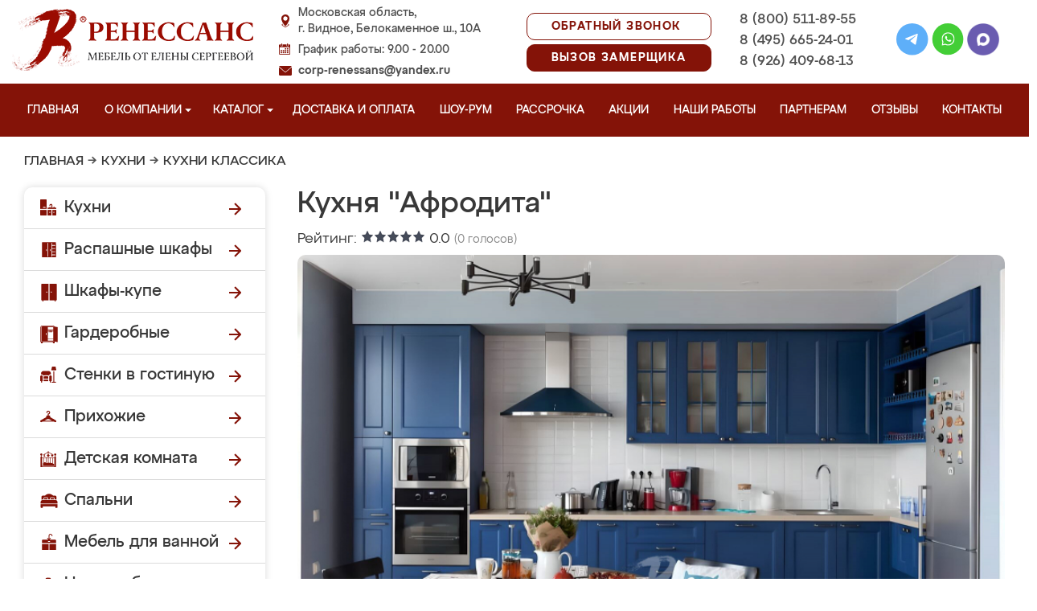

--- FILE ---
content_type: application/javascript
request_url: https://leninsk-mebel.ru/design/renessans/js/owl.carousel.js
body_size: 12761
content:
;(function($, window, document, undefined) {
function Owl(element, options) {
this.settings = null;
this.options = $.extend({}, Owl.Defaults, options);
this.$element = $(element);
this._handlers = {};
this._plugins = {};
this._supress = {};
this._current = null;
this._speed = null;
this._coordinates = [];
this._breakpoint = null;
this._width = null;
this._items = [];
this._clones = [];
this._mergers = [];
this._widths = [];
this._invalidated = {};
this._pipe = [];
this._drag = {
time: null,
target: null,
pointer: null,
stage: {
start: null,
current: null
},
direction: null
};
this._states = {
current: {},
tags: {
'initializing': [ 'busy' ],
'animating': [ 'busy' ],
'dragging': [ 'interacting' ]
}
};
$.each([ 'onResize', 'onThrottledResize' ], $.proxy(function(i, handler) {
this._handlers[handler] = $.proxy(this[handler], this);
}, this));
$.each(Owl.Plugins, $.proxy(function(key, plugin) {
this._plugins[key.charAt(0).toLowerCase() + key.slice(1)]
= new plugin(this);
}, this));
$.each(Owl.Workers, $.proxy(function(priority, worker) {
this._pipe.push({
'filter': worker.filter,
'run': $.proxy(worker.run, this)
});
}, this));
this.setup();
this.initialize();
}
Owl.Defaults = {
items: 3,
loop: false,
center: false,
rewind: false,
mouseDrag: true,
touchDrag: true,
pullDrag: true,
freeDrag: false,
margin: 0,
stagePadding: 0,
merge: false,
mergeFit: true,
autoWidth: false,
startPosition: 0,
rtl: false,
smartSpeed: 250,
fluidSpeed: false,
dragEndSpeed: false,
responsive: {},
responsiveRefreshRate: 200,
responsiveBaseElement: window,
fallbackEasing: 'swing',
info: false,
nestedItemSelector: false,
itemElement: 'div',
stageElement: 'div',
refreshClass: 'owl-refresh',
loadedClass: 'owl-loaded',
loadingClass: 'owl-loading',
rtlClass: 'owl-rtl',
responsiveClass: 'owl-responsive',
dragClass: 'owl-drag',
itemClass: 'owl-item',
stageClass: 'owl-stage',
stageOuterClass: 'owl-stage-outer',
grabClass: 'owl-grab'
};
Owl.Width = {
Default: 'default',
Inner: 'inner',
Outer: 'outer'
};
Owl.Type = {
Event: 'event',
State: 'state'
};
Owl.Plugins = {};
Owl.Workers = [ {
filter: [ 'width', 'settings' ],
run: function() {
this._width = this.$element.width();
}
}, {
filter: [ 'width', 'items', 'settings' ],
run: function(cache) {
cache.current = this._items && this._items[this.relative(this._current)];
}
}, {
filter: [ 'items', 'settings' ],
run: function() {
this.$stage.children('.cloned').remove();
}
}, {
filter: [ 'width', 'items', 'settings' ],
run: function(cache) {
var margin = this.settings.margin || '',
grid = !this.settings.autoWidth,
rtl = this.settings.rtl,
css = {
'width': 'auto',
'margin-left': rtl ? margin : '',
'margin-right': rtl ? '' : margin
};
!grid && this.$stage.children().css(css);
cache.css = css;
}
}, {
filter: [ 'width', 'items', 'settings' ],
run: function(cache) {
var width = (this.width() / this.settings.items).toFixed(3) - this.settings.margin,
merge = null,
iterator = this._items.length,
grid = !this.settings.autoWidth,
widths = [];
cache.items = {
merge: false,
width: width
};
while (iterator--) {
merge = this._mergers[iterator];
merge = this.settings.mergeFit && Math.min(merge, this.settings.items) || merge;
cache.items.merge = merge > 1 || cache.items.merge;
widths[iterator] = !grid ? this._items[iterator].width() : width * merge;
}
this._widths = widths;
}
}, {
filter: [ 'items', 'settings' ],
run: function() {
var clones = [],
items = this._items,
settings = this.settings,
view = Math.max(settings.items * 2, 4),
size = Math.ceil(items.length / 2) * 2,
repeat = settings.loop && items.length ? settings.rewind ? view : Math.max(view, size) : 0,
append = '',
prepend = '';
repeat /= 2;
while (repeat--) {
clones.push(this.normalize(clones.length / 2, true));
append = append + items[clones[clones.length - 1]][0].outerHTML;
clones.push(this.normalize(items.length - 1 - (clones.length - 1) / 2, true));
prepend = items[clones[clones.length - 1]][0].outerHTML + prepend;
}
this._clones = clones;
$(append).addClass('cloned').appendTo(this.$stage);
$(prepend).addClass('cloned').prependTo(this.$stage);
}
}, {
filter: [ 'width', 'items', 'settings' ],
run: function() {
var rtl = this.settings.rtl ? 1 : -1,
size = this._clones.length + this._items.length,
iterator = -1,
previous = 0,
current = 0,
coordinates = [];
while (++iterator < size) {
previous = coordinates[iterator - 1] || 0;
current = this._widths[this.relative(iterator)] + this.settings.margin;
coordinates.push(previous + current * rtl);
}
this._coordinates = coordinates;
}
}, {
filter: [ 'width', 'items', 'settings' ],
run: function() {
var padding = this.settings.stagePadding,
coordinates = this._coordinates,
css = {
'width': Math.ceil(Math.abs(coordinates[coordinates.length - 1])) + padding * 2,
'padding-left': padding || '',
'padding-right': padding || ''
};
this.$stage.css(css);
}
}, {
filter: [ 'width', 'items', 'settings' ],
run: function(cache) {
var iterator = this._coordinates.length,
grid = !this.settings.autoWidth,
items = this.$stage.children();
if (grid && cache.items.merge) {
while (iterator--) {
cache.css.width = this._widths[this.relative(iterator)];
items.eq(iterator).css(cache.css);
}
} else if (grid) {
cache.css.width = cache.items.width;
items.css(cache.css);
}
}
}, {
filter: [ 'items' ],
run: function() {
this._coordinates.length < 1 && this.$stage.removeAttr('style');
}
}, {
filter: [ 'width', 'items', 'settings' ],
run: function(cache) {
cache.current = cache.current ? this.$stage.children().index(cache.current) : 0;
cache.current = Math.max(this.minimum(), Math.min(this.maximum(), cache.current));
this.reset(cache.current);
}
}, {
filter: [ 'position' ],
run: function() {
this.animate(this.coordinates(this._current));
}
}, {
filter: [ 'width', 'position', 'items', 'settings' ],
run: function() {
var rtl = this.settings.rtl ? 1 : -1,
padding = this.settings.stagePadding * 2,
begin = this.coordinates(this.current()) + padding,
end = begin + this.width() * rtl,
inner, outer, matches = [], i, n;
for (i = 0, n = this._coordinates.length; i < n; i++) {
inner = this._coordinates[i - 1] || 0;
outer = Math.abs(this._coordinates[i]) + padding * rtl;
if ((this.op(inner, '<=', begin) && (this.op(inner, '>', end)))
|| (this.op(outer, '<', begin) && this.op(outer, '>', end))) {
matches.push(i);
}
}
this.$stage.children('.active').removeClass('active');
this.$stage.children(':eq(' + matches.join('), :eq(') + ')').addClass('active');
if (this.settings.center) {
this.$stage.children('.center').removeClass('center');
this.$stage.children().eq(this.current()).addClass('center');
}
}
} ];
Owl.prototype.initialize = function() {
this.enter('initializing');
this.trigger('initialize');
this.$element.toggleClass(this.settings.rtlClass, this.settings.rtl);
if (this.settings.autoWidth && !this.is('pre-loading')) {
var imgs, nestedSelector, width;
imgs = this.$element.find('img');
nestedSelector = this.settings.nestedItemSelector ? '.' + this.settings.nestedItemSelector : undefined;
width = this.$element.children(nestedSelector).width();
if (imgs.length && width <= 0) {
this.preloadAutoWidthImages(imgs);
}
}
this.$element.addClass(this.options.loadingClass);
this.$stage = $('<' + this.settings.stageElement + ' class="' + this.settings.stageClass + '"/>')
.wrap('<div class="' + this.settings.stageOuterClass + '"/>');
this.$element.append(this.$stage.parent());
this.replace(this.$element.children().not(this.$stage.parent()));
if (this.$element.is(':visible')) {
this.refresh();
} else {
this.invalidate('width');
}
this.$element
.removeClass(this.options.loadingClass)
.addClass(this.options.loadedClass);
this.registerEventHandlers();
this.leave('initializing');
this.trigger('initialized');
};
Owl.prototype.setup = function() {
var viewport = this.viewport(),
overwrites = this.options.responsive,
match = -1,
settings = null;
if (!overwrites) {
settings = $.extend({}, this.options);
} else {
$.each(overwrites, function(breakpoint) {
if (breakpoint <= viewport && breakpoint > match) {
match = Number(breakpoint);
}
});
settings = $.extend({}, this.options, overwrites[match]);
if (typeof settings.stagePadding === 'function') {
settings.stagePadding = settings.stagePadding();
}
delete settings.responsive;
if (settings.responsiveClass) {
this.$element.attr('class',
this.$element.attr('class').replace(new RegExp('(' + this.options.responsiveClass + '-)\\S+\\s', 'g'), '$1' + match)
);
}
}
this.trigger('change', { property: { name: 'settings', value: settings } });
this._breakpoint = match;
this.settings = settings;
this.invalidate('settings');
this.trigger('changed', { property: { name: 'settings', value: this.settings } });
};
Owl.prototype.optionsLogic = function() {
if (this.settings.autoWidth) {
this.settings.stagePadding = false;
this.settings.merge = false;
}
};
Owl.prototype.prepare = function(item) {
var event = this.trigger('prepare', { content: item });
if (!event.data) {
event.data = $('<' + this.settings.itemElement + '/>')
.addClass(this.options.itemClass).append(item)
}
this.trigger('prepared', { content: event.data });
return event.data;
};
Owl.prototype.update = function() {
var i = 0,
n = this._pipe.length,
filter = $.proxy(function(p) { return this[p] }, this._invalidated),
cache = {};
while (i < n) {
if (this._invalidated.all || $.grep(this._pipe[i].filter, filter).length > 0) {
this._pipe[i].run(cache);
}
i++;
}
this._invalidated = {};
!this.is('valid') && this.enter('valid');
};
Owl.prototype.width = function(dimension) {
dimension = dimension || Owl.Width.Default;
switch (dimension) {
case Owl.Width.Inner:
case Owl.Width.Outer:
return this._width;
default:
return this._width - this.settings.stagePadding * 2 + this.settings.margin;
}
};
Owl.prototype.refresh = function() {
this.enter('refreshing');
this.trigger('refresh');
this.setup();
this.optionsLogic();
this.$element.addClass(this.options.refreshClass);
this.update();
this.$element.removeClass(this.options.refreshClass);
this.leave('refreshing');
this.trigger('refreshed');
};
Owl.prototype.onThrottledResize = function() {
window.clearTimeout(this.resizeTimer);
this.resizeTimer = window.setTimeout(this._handlers.onResize, this.settings.responsiveRefreshRate);
};
Owl.prototype.onResize = function() {
if (!this._items.length) {
return false;
}
if (this._width === this.$element.width()) {
return false;
}
if (!this.$element.is(':visible')) {
return false;
}
this.enter('resizing');
if (this.trigger('resize').isDefaultPrevented()) {
this.leave('resizing');
return false;
}
this.invalidate('width');
this.refresh();
this.leave('resizing');
this.trigger('resized');
};
Owl.prototype.registerEventHandlers = function() {
if ($.support.transition) {
this.$stage.on($.support.transition.end + '.owl.core', $.proxy(this.onTransitionEnd, this));
}
if (this.settings.responsive !== false) {
this.on(window, 'resize', this._handlers.onThrottledResize);
}
if (this.settings.mouseDrag) {
this.$element.addClass(this.options.dragClass);
this.$stage.on('mousedown.owl.core', $.proxy(this.onDragStart, this));
this.$stage.on('dragstart.owl.core selectstart.owl.core', function() { return false });
}
if (this.settings.touchDrag){
this.$stage.on('touchstart.owl.core', $.proxy(this.onDragStart, this));
this.$stage.on('touchcancel.owl.core', $.proxy(this.onDragEnd, this));
}
};
Owl.prototype.onDragStart = function(event) {
var stage = null;
if (event.which === 3) {
return;
}
if ($.support.transform) {
stage = this.$stage.css('transform').replace(/.*\(|\)| /g, '').split(',');
stage = {
x: stage[stage.length === 16 ? 12 : 4],
y: stage[stage.length === 16 ? 13 : 5]
};
} else {
stage = this.$stage.position();
stage = {
x: this.settings.rtl ?
stage.left + this.$stage.width() - this.width() + this.settings.margin :
stage.left,
y: stage.top
};
}
if (this.is('animating')) {
$.support.transform ? this.animate(stage.x) : this.$stage.stop()
this.invalidate('position');
}
this.$element.toggleClass(this.options.grabClass, event.type === 'mousedown');
this.speed(0);
this._drag.time = new Date().getTime();
this._drag.target = $(event.target);
this._drag.stage.start = stage;
this._drag.stage.current = stage;
this._drag.pointer = this.pointer(event);
$(document).on('mouseup.owl.core touchend.owl.core', $.proxy(this.onDragEnd, this));
$(document).one('mousemove.owl.core touchmove.owl.core', $.proxy(function(event) {
var delta = this.difference(this._drag.pointer, this.pointer(event));
$(document).on('mousemove.owl.core touchmove.owl.core', $.proxy(this.onDragMove, this));
if (Math.abs(delta.x) < Math.abs(delta.y) && this.is('valid')) {
return;
}
event.preventDefault();
this.enter('dragging');
this.trigger('drag');
}, this));
};
Owl.prototype.onDragMove = function(event) {
var minimum = null,
maximum = null,
pull = null,
delta = this.difference(this._drag.pointer, this.pointer(event)),
stage = this.difference(this._drag.stage.start, delta);
if (!this.is('dragging')) {
return;
}
event.preventDefault();
if (this.settings.loop) {
minimum = this.coordinates(this.minimum());
maximum = this.coordinates(this.maximum() + 1) - minimum;
stage.x = (((stage.x - minimum) % maximum + maximum) % maximum) + minimum;
} else {
minimum = this.settings.rtl ? this.coordinates(this.maximum()) : this.coordinates(this.minimum());
maximum = this.settings.rtl ? this.coordinates(this.minimum()) : this.coordinates(this.maximum());
pull = this.settings.pullDrag ? -1 * delta.x / 5 : 0;
stage.x = Math.max(Math.min(stage.x, minimum + pull), maximum + pull);
}
this._drag.stage.current = stage;
this.animate(stage.x);
};
Owl.prototype.onDragEnd = function(event) {
var delta = this.difference(this._drag.pointer, this.pointer(event)),
stage = this._drag.stage.current,
direction = delta.x > 0 ^ this.settings.rtl ? 'left' : 'right';
$(document).off('.owl.core');
this.$element.removeClass(this.options.grabClass);
if (delta.x !== 0 && this.is('dragging') || !this.is('valid')) {
this.speed(this.settings.dragEndSpeed || this.settings.smartSpeed);
this.current(this.closest(stage.x, delta.x !== 0 ? direction : this._drag.direction));
this.invalidate('position');
this.update();
this._drag.direction = direction;
if (Math.abs(delta.x) > 3 || new Date().getTime() - this._drag.time > 300) {
this._drag.target.one('click.owl.core', function() { return false; });
}
}
if (!this.is('dragging')) {
return;
}
this.leave('dragging');
this.trigger('dragged');
};
Owl.prototype.closest = function(coordinate, direction) {
var position = -1,
pull = 30,
width = this.width(),
coordinates = this.coordinates();
if (!this.settings.freeDrag) {
$.each(coordinates, $.proxy(function(index, value) {
if (direction === 'left' && coordinate > value - pull && coordinate < value + pull) {
position = index;
} else if (direction === 'right' && coordinate > value - width - pull && coordinate < value - width + pull) {
position = index + 1;
} else if (this.op(coordinate, '<', value)
&& this.op(coordinate, '>', coordinates[index + 1] || value - width)) {
position = direction === 'left' ? index + 1 : index;
}
return position === -1;
}, this));
}
if (!this.settings.loop) {
if (this.op(coordinate, '>', coordinates[this.minimum()])) {
position = coordinate = this.minimum();
} else if (this.op(coordinate, '<', coordinates[this.maximum()])) {
position = coordinate = this.maximum();
}
}
return position;
};
Owl.prototype.animate = function(coordinate) {
var animate = this.speed() > 0;
this.is('animating') && this.onTransitionEnd();
if (animate) {
this.enter('animating');
this.trigger('translate');
}
if ($.support.transform3d && $.support.transition) {
this.$stage.css({
transform: 'translate3d(' + coordinate + 'px,0px,0px)',
transition: (this.speed() / 1000) + 's'
});
} else if (animate) {
this.$stage.animate({
left: coordinate + 'px'
}, this.speed(), this.settings.fallbackEasing, $.proxy(this.onTransitionEnd, this));
} else {
this.$stage.css({
left: coordinate + 'px'
});
}
};
Owl.prototype.is = function(state) {
return this._states.current[state] && this._states.current[state] > 0;
};
Owl.prototype.current = function(position) {
if (position === undefined) {
return this._current;
}
if (this._items.length === 0) {
return undefined;
}
position = this.normalize(position);
if (this._current !== position) {
var event = this.trigger('change', { property: { name: 'position', value: position } });
if (event.data !== undefined) {
position = this.normalize(event.data);
}
this._current = position;
this.invalidate('position');
this.trigger('changed', { property: { name: 'position', value: this._current } });
}
return this._current;
};
Owl.prototype.invalidate = function(part) {
if ($.type(part) === 'string') {
this._invalidated[part] = true;
this.is('valid') && this.leave('valid');
}
return $.map(this._invalidated, function(v, i) { return i });
};
Owl.prototype.reset = function(position) {
position = this.normalize(position);
if (position === undefined) {
return;
}
this._speed = 0;
this._current = position;
this.suppress([ 'translate', 'translated' ]);
this.animate(this.coordinates(position));
this.release([ 'translate', 'translated' ]);
};
Owl.prototype.normalize = function(position, relative) {
var n = this._items.length,
m = relative ? 0 : this._clones.length;
if (!this.isNumeric(position) || n < 1) {
position = undefined;
} else if (position < 0 || position >= n + m) {
position = ((position - m / 2) % n + n) % n + m / 2;
}
return position;
};
Owl.prototype.relative = function(position) {
position -= this._clones.length / 2;
return this.normalize(position, true);
};
Owl.prototype.maximum = function(relative) {
var settings = this.settings,
maximum = this._coordinates.length,
iterator,
reciprocalItemsWidth,
elementWidth;
if (settings.loop) {
maximum = this._clones.length / 2 + this._items.length - 1;
} else if (settings.autoWidth || settings.merge) {
iterator = this._items.length;
reciprocalItemsWidth = this._items[--iterator].width();
elementWidth = this.$element.width();
while (iterator--) {
reciprocalItemsWidth += this._items[iterator].width() + this.settings.margin;
if (reciprocalItemsWidth > elementWidth) {
break;
}
}
maximum = iterator + 1;
} else if (settings.center) {
maximum = this._items.length - 1;
} else {
maximum = this._items.length - settings.items;
}
if (relative) {
maximum -= this._clones.length / 2;
}
return Math.max(maximum, 0);
};
Owl.prototype.minimum = function(relative) {
return relative ? 0 : this._clones.length / 2;
};
Owl.prototype.items = function(position) {
if (position === undefined) {
return this._items.slice();
}
position = this.normalize(position, true);
return this._items[position];
};
Owl.prototype.mergers = function(position) {
if (position === undefined) {
return this._mergers.slice();
}
position = this.normalize(position, true);
return this._mergers[position];
};
Owl.prototype.clones = function(position) {
var odd = this._clones.length / 2,
even = odd + this._items.length,
map = function(index) { return index % 2 === 0 ? even + index / 2 : odd - (index + 1) / 2 };
if (position === undefined) {
return $.map(this._clones, function(v, i) { return map(i) });
}
return $.map(this._clones, function(v, i) { return v === position ? map(i) : null });
};
Owl.prototype.speed = function(speed) {
if (speed !== undefined) {
this._speed = speed;
}
return this._speed;
};
Owl.prototype.coordinates = function(position) {
var multiplier = 1,
newPosition = position - 1,
coordinate;
if (position === undefined) {
return $.map(this._coordinates, $.proxy(function(coordinate, index) {
return this.coordinates(index);
}, this));
}
if (this.settings.center) {
if (this.settings.rtl) {
multiplier = -1;
newPosition = position + 1;
}
coordinate = this._coordinates[position];
coordinate += (this.width() - coordinate + (this._coordinates[newPosition] || 0)) / 2 * multiplier;
} else {
coordinate = this._coordinates[newPosition] || 0;
}
coordinate = Math.ceil(coordinate);
return coordinate;
};
Owl.prototype.duration = function(from, to, factor) {
if (factor === 0) {
return 0;
}
return Math.min(Math.max(Math.abs(to - from), 1), 6) * Math.abs((factor || this.settings.smartSpeed));
};
Owl.prototype.to = function(position, speed) {
var current = this.current(),
revert = null,
distance = position - this.relative(current),
direction = (distance > 0) - (distance < 0),
items = this._items.length,
minimum = this.minimum(),
maximum = this.maximum();
if (this.settings.loop) {
if (!this.settings.rewind && Math.abs(distance) > items / 2) {
distance += direction * -1 * items;
}
position = current + distance;
revert = ((position - minimum) % items + items) % items + minimum;
if (revert !== position && revert - distance <= maximum && revert - distance > 0) {
current = revert - distance;
position = revert;
this.reset(current);
}
} else if (this.settings.rewind) {
maximum += 1;
position = (position % maximum + maximum) % maximum;
} else {
position = Math.max(minimum, Math.min(maximum, position));
}
this.speed(this.duration(current, position, speed));
this.current(position);
if (this.$element.is(':visible')) {
this.update();
}
};
Owl.prototype.next = function(speed) {
speed = speed || false;
this.to(this.relative(this.current()) + 1, speed);
};
Owl.prototype.prev = function(speed) {
speed = speed || false;
this.to(this.relative(this.current()) - 1, speed);
};
Owl.prototype.onTransitionEnd = function(event) {
if (event !== undefined) {
event.stopPropagation();
if ((event.target || event.srcElement || event.originalTarget) !== this.$stage.get(0)) {
return false;
}
}
this.leave('animating');
this.trigger('translated');
};
Owl.prototype.viewport = function() {
var width;
if (this.options.responsiveBaseElement !== window) {
width = $(this.options.responsiveBaseElement).width();
} else if (window.innerWidth) {
width = window.innerWidth;
} else if (document.documentElement && document.documentElement.clientWidth) {
width = document.documentElement.clientWidth;
} else {
console.warn('Can not detect viewport width.');
}
return width;
};
Owl.prototype.replace = function(content) {
this.$stage.empty();
this._items = [];
if (content) {
content = (content instanceof jQuery) ? content : $(content);
}
if (this.settings.nestedItemSelector) {
content = content.find('.' + this.settings.nestedItemSelector);
}
content.filter(function() {
return this.nodeType === 1;
}).each($.proxy(function(index, item) {
item = this.prepare(item);
this.$stage.append(item);
this._items.push(item);
this._mergers.push(item.find('[data-merge]').addBack('[data-merge]').attr('data-merge') * 1 || 1);
}, this));
this.reset(this.isNumeric(this.settings.startPosition) ? this.settings.startPosition : 0);
this.invalidate('items');
};
Owl.prototype.add = function(content, position) {
var current = this.relative(this._current);
position = position === undefined ? this._items.length : this.normalize(position, true);
content = content instanceof jQuery ? content : $(content);
this.trigger('add', { content: content, position: position });
content = this.prepare(content);
if (this._items.length === 0 || position === this._items.length) {
this._items.length === 0 && this.$stage.append(content);
this._items.length !== 0 && this._items[position - 1].after(content);
this._items.push(content);
this._mergers.push(content.find('[data-merge]').addBack('[data-merge]').attr('data-merge') * 1 || 1);
} else {
this._items[position].before(content);
this._items.splice(position, 0, content);
this._mergers.splice(position, 0, content.find('[data-merge]').addBack('[data-merge]').attr('data-merge') * 1 || 1);
}
this._items[current] && this.reset(this._items[current].index());
this.invalidate('items');
this.trigger('added', { content: content, position: position });
};
Owl.prototype.remove = function(position) {
position = this.normalize(position, true);
if (position === undefined) {
return;
}
this.trigger('remove', { content: this._items[position], position: position });
this._items[position].remove();
this._items.splice(position, 1);
this._mergers.splice(position, 1);
this.invalidate('items');
this.trigger('removed', { content: null, position: position });
};
Owl.prototype.preloadAutoWidthImages = function(images) {
images.each($.proxy(function(i, element) {
this.enter('pre-loading');
element = $(element);
$(new Image()).one('load', $.proxy(function(e) {
element.attr('src', e.target.src);
element.css('opacity', 1);
this.leave('pre-loading');
!this.is('pre-loading') && !this.is('initializing') && this.refresh();
}, this)).attr('src', element.attr('src') || element.attr('data-src') || element.attr('data-src-retina'));
}, this));
};
Owl.prototype.destroy = function() {
this.$element.off('.owl.core');
this.$stage.off('.owl.core');
$(document).off('.owl.core');
if (this.settings.responsive !== false) {
window.clearTimeout(this.resizeTimer);
this.off(window, 'resize', this._handlers.onThrottledResize);
}
for (var i in this._plugins) {
this._plugins[i].destroy();
}
this.$stage.children('.cloned').remove();
this.$stage.unwrap();
this.$stage.children().contents().unwrap();
this.$stage.children().unwrap();
this.$element
.removeClass(this.options.refreshClass)
.removeClass(this.options.loadingClass)
.removeClass(this.options.loadedClass)
.removeClass(this.options.rtlClass)
.removeClass(this.options.dragClass)
.removeClass(this.options.grabClass)
.attr('class', this.$element.attr('class').replace(new RegExp(this.options.responsiveClass + '-\\S+\\s', 'g'), ''))
.removeData('owl.carousel');
};
Owl.prototype.op = function(a, o, b) {
var rtl = this.settings.rtl;
switch (o) {
case '<':
return rtl ? a > b : a < b;
case '>':
return rtl ? a < b : a > b;
case '>=':
return rtl ? a <= b : a >= b;
case '<=':
return rtl ? a >= b : a <= b;
default:
break;
}
};
Owl.prototype.on = function(element, event, listener, capture) {
if (element.addEventListener) {
element.addEventListener(event, listener, capture);
} else if (element.attachEvent) {
element.attachEvent('on' + event, listener);
}
};
Owl.prototype.off = function(element, event, listener, capture) {
if (element.removeEventListener) {
element.removeEventListener(event, listener, capture);
} else if (element.detachEvent) {
element.detachEvent('on' + event, listener);
}
};
Owl.prototype.trigger = function(name, data, namespace, state, enter) {
var status = {
item: { count: this._items.length, index: this.current() }
}, handler = $.camelCase(
$.grep([ 'on', name, namespace ], function(v) { return v })
.join('-').toLowerCase()
), event = $.Event(
[ name, 'owl', namespace || 'carousel' ].join('.').toLowerCase(),
$.extend({ relatedTarget: this }, status, data)
);
if (!this._supress[name]) {
$.each(this._plugins, function(name, plugin) {
if (plugin.onTrigger) {
plugin.onTrigger(event);
}
});
this.register({ type: Owl.Type.Event, name: name });
this.$element.trigger(event);
if (this.settings && typeof this.settings[handler] === 'function') {
this.settings[handler].call(this, event);
}
}
return event;
};
Owl.prototype.enter = function(name) {
$.each([ name ].concat(this._states.tags[name] || []), $.proxy(function(i, name) {
if (this._states.current[name] === undefined) {
this._states.current[name] = 0;
}
this._states.current[name]++;
}, this));
};
Owl.prototype.leave = function(name) {
$.each([ name ].concat(this._states.tags[name] || []), $.proxy(function(i, name) {
this._states.current[name]--;
}, this));
};
Owl.prototype.register = function(object) {
if (object.type === Owl.Type.Event) {
if (!$.event.special[object.name]) {
$.event.special[object.name] = {};
}
if (!$.event.special[object.name].owl) {
var _default = $.event.special[object.name]._default;
$.event.special[object.name]._default = function(e) {
if (_default && _default.apply && (!e.namespace || e.namespace.indexOf('owl') === -1)) {
return _default.apply(this, arguments);
}
return e.namespace && e.namespace.indexOf('owl') > -1;
};
$.event.special[object.name].owl = true;
}
} else if (object.type === Owl.Type.State) {
if (!this._states.tags[object.name]) {
this._states.tags[object.name] = object.tags;
} else {
this._states.tags[object.name] = this._states.tags[object.name].concat(object.tags);
}
this._states.tags[object.name] = $.grep(this._states.tags[object.name], $.proxy(function(tag, i) {
return $.inArray(tag, this._states.tags[object.name]) === i;
}, this));
}
};
Owl.prototype.suppress = function(events) {
$.each(events, $.proxy(function(index, event) {
this._supress[event] = true;
}, this));
};
Owl.prototype.release = function(events) {
$.each(events, $.proxy(function(index, event) {
delete this._supress[event];
}, this));
};
Owl.prototype.pointer = function(event) {
var result = { x: null, y: null };
event = event.originalEvent || event || window.event;
event = event.touches && event.touches.length ?
event.touches[0] : event.changedTouches && event.changedTouches.length ?
event.changedTouches[0] : event;
if (event.pageX) {
result.x = event.pageX;
result.y = event.pageY;
} else {
result.x = event.clientX;
result.y = event.clientY;
}
return result;
};
Owl.prototype.isNumeric = function(number) {
return !isNaN(parseFloat(number));
};
Owl.prototype.difference = function(first, second) {
return {
x: first.x - second.x,
y: first.y - second.y
};
};
$.fn.owlCarousel = function(option) {
var args = Array.prototype.slice.call(arguments, 1);
return this.each(function() {
var $this = $(this),
data = $this.data('owl.carousel');
if (!data) {
data = new Owl(this, typeof option == 'object' && option);
$this.data('owl.carousel', data);
$.each([
'next', 'prev', 'to', 'destroy', 'refresh', 'replace', 'add', 'remove'
], function(i, event) {
data.register({ type: Owl.Type.Event, name: event });
data.$element.on(event + '.owl.carousel.core', $.proxy(function(e) {
if (e.namespace && e.relatedTarget !== this) {
this.suppress([ event ]);
data[event].apply(this, [].slice.call(arguments, 1));
this.release([ event ]);
}
}, data));
});
}
if (typeof option == 'string' && option.charAt(0) !== '_') {
data[option].apply(data, args);
}
});
};
$.fn.owlCarousel.Constructor = Owl;
})(window.Zepto || window.jQuery, window, document);
;(function($, window, document, undefined) {
var AutoRefresh = function(carousel) {
this._core = carousel;
this._interval = null;
this._visible = null;
this._handlers = {
'initialized.owl.carousel': $.proxy(function(e) {
if (e.namespace && this._core.settings.autoRefresh) {
this.watch();
}
}, this)
};
this._core.options = $.extend({}, AutoRefresh.Defaults, this._core.options);
this._core.$element.on(this._handlers);
};
AutoRefresh.Defaults = {
autoRefresh: true,
autoRefreshInterval: 500
};
AutoRefresh.prototype.watch = function() {
if (this._interval) {
return;
}
this._visible = this._core.$element.is(':visible');
this._interval = window.setInterval($.proxy(this.refresh, this), this._core.settings.autoRefreshInterval);
};
AutoRefresh.prototype.refresh = function() {
if (this._core.$element.is(':visible') === this._visible) {
return;
}
this._visible = !this._visible;
this._core.$element.toggleClass('owl-hidden', !this._visible);
this._visible && (this._core.invalidate('width') && this._core.refresh());
};
AutoRefresh.prototype.destroy = function() {
var handler, property;
window.clearInterval(this._interval);
for (handler in this._handlers) {
this._core.$element.off(handler, this._handlers[handler]);
}
for (property in Object.getOwnPropertyNames(this)) {
typeof this[property] != 'function' && (this[property] = null);
}
};
$.fn.owlCarousel.Constructor.Plugins.AutoRefresh = AutoRefresh;
})(window.Zepto || window.jQuery, window, document);
;(function($, window, document, undefined) {
var Lazy = function(carousel) {
this._core = carousel;
this._loaded = [];
this._handlers = {
'initialized.owl.carousel change.owl.carousel resized.owl.carousel': $.proxy(function(e) {
if (!e.namespace) {
return;
}
if (!this._core.settings || !this._core.settings.lazyLoad) {
return;
}
if ((e.property && e.property.name == 'position') || e.type == 'initialized') {
var settings = this._core.settings,
n = (settings.center && Math.ceil(settings.items / 2) || settings.items),
i = ((settings.center && n * -1) || 0),
position = (e.property && e.property.value !== undefined ? e.property.value : this._core.current()) + i,
clones = this._core.clones().length,
load = $.proxy(function(i, v) { this.load(v) }, this);
while (i++ < n) {
this.load(clones / 2 + this._core.relative(position));
clones && $.each(this._core.clones(this._core.relative(position)), load);
position++;
}
}
}, this)
};
this._core.options = $.extend({}, Lazy.Defaults, this._core.options);
this._core.$element.on(this._handlers);
};
Lazy.Defaults = {
lazyLoad: false
};
Lazy.prototype.load = function(position) {
var $item = this._core.$stage.children().eq(position),
$elements = $item && $item.find('.owl-lazy');
if (!$elements || $.inArray($item.get(0), this._loaded) > -1) {
return;
}
$elements.each($.proxy(function(index, element) {
var $element = $(element), image,
url = (window.devicePixelRatio > 1 && $element.attr('data-src-retina')) || $element.attr('data-src');
this._core.trigger('load', { element: $element, url: url }, 'lazy');
if ($element.is('img')) {
$element.one('load.owl.lazy', $.proxy(function() {
$element.css('opacity', 1);
this._core.trigger('loaded', { element: $element, url: url }, 'lazy');
}, this)).attr('src', url);
} else {
image = new Image();
image.onload = $.proxy(function() {
$element.css({
'background-image': 'url("' + url + '")',
'opacity': '1'
});
this._core.trigger('loaded', { element: $element, url: url }, 'lazy');
}, this);
image.src = url;
}
}, this));
this._loaded.push($item.get(0));
};
Lazy.prototype.destroy = function() {
var handler, property;
for (handler in this.handlers) {
this._core.$element.off(handler, this.handlers[handler]);
}
for (property in Object.getOwnPropertyNames(this)) {
typeof this[property] != 'function' && (this[property] = null);
}
};
$.fn.owlCarousel.Constructor.Plugins.Lazy = Lazy;
})(window.Zepto || window.jQuery, window, document);
;(function($, window, document, undefined) {
var AutoHeight = function(carousel) {
this._core = carousel;
this._handlers = {
'initialized.owl.carousel refreshed.owl.carousel': $.proxy(function(e) {
if (e.namespace && this._core.settings.autoHeight) {
this.update();
}
}, this),
'changed.owl.carousel': $.proxy(function(e) {
if (e.namespace && this._core.settings.autoHeight && e.property.name == 'position'){
this.update();
}
}, this),
'loaded.owl.lazy': $.proxy(function(e) {
if (e.namespace && this._core.settings.autoHeight
&& e.element.closest('.' + this._core.settings.itemClass).index() === this._core.current()) {
this.update();
}
}, this)
};
this._core.options = $.extend({}, AutoHeight.Defaults, this._core.options);
this._core.$element.on(this._handlers);
};
AutoHeight.Defaults = {
autoHeight: false,
autoHeightClass: 'owl-height'
};
AutoHeight.prototype.update = function() {
var start = this._core._current,
end = start + this._core.settings.items,
visible = this._core.$stage.children().toArray().slice(start, end),
heights = [],
maxheight = 0;
$.each(visible, function(index, item) {
heights.push($(item).height());
});
maxheight = Math.max.apply(null, heights);
this._core.$stage.parent()
.height(maxheight)
.addClass(this._core.settings.autoHeightClass);
};
AutoHeight.prototype.destroy = function() {
var handler, property;
for (handler in this._handlers) {
this._core.$element.off(handler, this._handlers[handler]);
}
for (property in Object.getOwnPropertyNames(this)) {
typeof this[property] != 'function' && (this[property] = null);
}
};
$.fn.owlCarousel.Constructor.Plugins.AutoHeight = AutoHeight;
})(window.Zepto || window.jQuery, window, document);
;(function($, window, document, undefined) {
var Video = function(carousel) {
this._core = carousel;
this._videos = {};
this._playing = null;
this._handlers = {
'initialized.owl.carousel': $.proxy(function(e) {
if (e.namespace) {
this._core.register({ type: 'state', name: 'playing', tags: [ 'interacting' ] });
}
}, this),
'resize.owl.carousel': $.proxy(function(e) {
if (e.namespace && this._core.settings.video && this.isInFullScreen()) {
e.preventDefault();
}
}, this),
'refreshed.owl.carousel': $.proxy(function(e) {
if (e.namespace && this._core.is('resizing')) {
this._core.$stage.find('.cloned .owl-video-frame').remove();
}
}, this),
'changed.owl.carousel': $.proxy(function(e) {
if (e.namespace && e.property.name === 'position' && this._playing) {
this.stop();
}
}, this),
'prepared.owl.carousel': $.proxy(function(e) {
if (!e.namespace) {
return;
}
var $element = $(e.content).find('.owl-video');
if ($element.length) {
$element.css('display', 'none');
this.fetch($element, $(e.content));
}
}, this)
};
this._core.options = $.extend({}, Video.Defaults, this._core.options);
this._core.$element.on(this._handlers);
this._core.$element.on('click.owl.video', '.owl-video-play-icon', $.proxy(function(e) {
this.play(e);
}, this));
};
Video.Defaults = {
video: false,
videoHeight: false,
videoWidth: false
};
Video.prototype.fetch = function(target, item) {
var type = (function() {
if (target.attr('data-vimeo-id')) {
return 'vimeo';
} else if (target.attr('data-vzaar-id')) {
return 'vzaar'
} else {
return 'youtube';
}
})(),
id = target.attr('data-vimeo-id') || target.attr('data-youtube-id') || target.attr('data-vzaar-id'),
width = target.attr('data-width') || this._core.settings.videoWidth,
height = target.attr('data-height') || this._core.settings.videoHeight,
url = target.attr('href');
if (url) {
id = url.match(/(http:|https:|)\/\/(player.|www.|app.)?(vimeo\.com|youtu(be\.com|\.be|be\.googleapis\.com)|vzaar\.com)\/(video\/|videos\/|embed\/|channels\/.+\/|groups\/.+\/|watch\?v=|v\/)?([A-Za-z0-9._%-]*)(\&\S+)?/);
if (id[3].indexOf('youtu') > -1) {
type = 'youtube';
} else if (id[3].indexOf('vimeo') > -1) {
type = 'vimeo';
} else if (id[3].indexOf('vzaar') > -1) {
type = 'vzaar';
} else {
throw new Error('Video URL not supported.');
}
id = id[6];
} else {
throw new Error('Missing video URL.');
}
this._videos[url] = {
type: type,
id: id,
width: width,
height: height
};
item.attr('data-video', url);
this.thumbnail(target, this._videos[url]);
};
Video.prototype.thumbnail = function(target, video) {
var tnLink,
icon,
path,
dimensions = video.width && video.height ? 'style="width:' + video.width + 'px;height:' + video.height + 'px;"' : '',
customTn = target.find('img'),
srcType = 'src',
lazyClass = '',
settings = this._core.settings,
create = function(path) {
icon = '<div class="owl-video-play-icon"></div>';
if (settings.lazyLoad) {
tnLink = '<div class="owl-video-tn ' + lazyClass + '" ' + srcType + '="' + path + '"></div>';
} else {
tnLink = '<div class="owl-video-tn" style="opacity:1;background-image:url(' + path + ')"></div>';
}
target.after(tnLink);
target.after(icon);
};
target.wrap('<div class="owl-video-wrapper"' + dimensions + '></div>');
if (this._core.settings.lazyLoad) {
srcType = 'data-src';
lazyClass = 'owl-lazy';
}
if (customTn.length) {
create(customTn.attr(srcType));
customTn.remove();
return false;
}
if (video.type === 'youtube') {
path = "//img.youtube.com/vi/" + video.id + "/hqdefault.jpg";
create(path);
} else if (video.type === 'vimeo') {
$.ajax({
type: 'GET',
url: '//vimeo.com/api/v2/video/' + video.id + '.json',
jsonp: 'callback',
dataType: 'jsonp',
success: function(data) {
path = data[0].thumbnail_large;
create(path);
}
});
} else if (video.type === 'vzaar') {
$.ajax({
type: 'GET',
url: '//vzaar.com/api/videos/' + video.id + '.json',
jsonp: 'callback',
dataType: 'jsonp',
success: function(data) {
path = data.framegrab_url;
create(path);
}
});
}
};
Video.prototype.stop = function() {
this._core.trigger('stop', null, 'video');
this._playing.find('.owl-video-frame').remove();
this._playing.removeClass('owl-video-playing');
this._playing = null;
this._core.leave('playing');
this._core.trigger('stopped', null, 'video');
};
Video.prototype.play = function(event) {
var target = $(event.target),
item = target.closest('.' + this._core.settings.itemClass),
video = this._videos[item.attr('data-video')],
width = video.width || '100%',
height = video.height || this._core.$stage.height(),
html;
if (this._playing) {
return;
}
this._core.enter('playing');
this._core.trigger('play', null, 'video');
item = this._core.items(this._core.relative(item.index()));
this._core.reset(item.index());
if (video.type === 'youtube') {
html = '<iframe width="' + width + '" height="' + height + '" src="//www.youtube.com/embed/' +
video.id + '?autoplay=1&rel=0&v=' + video.id + '" frameborder="0" allowfullscreen></iframe>';
} else if (video.type === 'vimeo') {
html = '<iframe src="//player.vimeo.com/video/' + video.id +
'?autoplay=1" width="' + width + '" height="' + height +
'" frameborder="0" webkitallowfullscreen mozallowfullscreen allowfullscreen></iframe>';
} else if (video.type === 'vzaar') {
html = '<iframe frameborder="0"' + 'height="' + height + '"' + 'width="' + width +
'" allowfullscreen mozallowfullscreen webkitAllowFullScreen ' +
'src="//view.vzaar.com/' + video.id + '/player?autoplay=true"></iframe>';
}
$('<div class="owl-video-frame">' + html + '</div>').insertAfter(item.find('.owl-video'));
this._playing = item.addClass('owl-video-playing');
};
Video.prototype.isInFullScreen = function() {
var element = document.fullscreenElement || document.mozFullScreenElement ||
document.webkitFullscreenElement;
return element && $(element).parent().hasClass('owl-video-frame');
};
Video.prototype.destroy = function() {
var handler, property;
this._core.$element.off('click.owl.video');
for (handler in this._handlers) {
this._core.$element.off(handler, this._handlers[handler]);
}
for (property in Object.getOwnPropertyNames(this)) {
typeof this[property] != 'function' && (this[property] = null);
}
};
$.fn.owlCarousel.Constructor.Plugins.Video = Video;
})(window.Zepto || window.jQuery, window, document);
;(function($, window, document, undefined) {
var Animate = function(scope) {
this.core = scope;
this.core.options = $.extend({}, Animate.Defaults, this.core.options);
this.swapping = true;
this.previous = undefined;
this.next = undefined;
this.handlers = {
'change.owl.carousel': $.proxy(function(e) {
if (e.namespace && e.property.name == 'position') {
this.previous = this.core.current();
this.next = e.property.value;
}
}, this),
'drag.owl.carousel dragged.owl.carousel translated.owl.carousel': $.proxy(function(e) {
if (e.namespace) {
this.swapping = e.type == 'translated';
}
}, this),
'translate.owl.carousel': $.proxy(function(e) {
if (e.namespace && this.swapping && (this.core.options.animateOut || this.core.options.animateIn)) {
this.swap();
}
}, this)
};
this.core.$element.on(this.handlers);
};
Animate.Defaults = {
animateOut: false,
animateIn: false
};
Animate.prototype.swap = function() {
if (this.core.settings.items !== 1) {
return;
}
if (!$.support.animation || !$.support.transition) {
return;
}
this.core.speed(0);
var left,
clear = $.proxy(this.clear, this),
previous = this.core.$stage.children().eq(this.previous),
next = this.core.$stage.children().eq(this.next),
incoming = this.core.settings.animateIn,
outgoing = this.core.settings.animateOut;
if (this.core.current() === this.previous) {
return;
}
if (outgoing) {
left = this.core.coordinates(this.previous) - this.core.coordinates(this.next);
previous.one($.support.animation.end, clear)
.css( { 'left': left + 'px' } )
.addClass('animated owl-animated-out')
.addClass(outgoing);
}
if (incoming) {
next.one($.support.animation.end, clear)
.addClass('animated owl-animated-in')
.addClass(incoming);
}
};
Animate.prototype.clear = function(e) {
$(e.target).css( { 'left': '' } )
.removeClass('animated owl-animated-out owl-animated-in')
.removeClass(this.core.settings.animateIn)
.removeClass(this.core.settings.animateOut);
this.core.onTransitionEnd();
};
Animate.prototype.destroy = function() {
var handler, property;
for (handler in this.handlers) {
this.core.$element.off(handler, this.handlers[handler]);
}
for (property in Object.getOwnPropertyNames(this)) {
typeof this[property] != 'function' && (this[property] = null);
}
};
$.fn.owlCarousel.Constructor.Plugins.Animate = Animate;
})(window.Zepto || window.jQuery, window, document);
;(function($, window, document, undefined) {
var Autoplay = function(carousel) {
this._core = carousel;
this._timeout = null;
this._paused = false;
this._handlers = {
'changed.owl.carousel': $.proxy(function(e) {
if (e.namespace && e.property.name === 'settings') {
if (this._core.settings.autoplay) {
this.play();
} else {
this.stop();
}
} else if (e.namespace && e.property.name === 'position') {
if (this._core.settings.autoplay) {
this._setAutoPlayInterval();
}
}
}, this),
'initialized.owl.carousel': $.proxy(function(e) {
if (e.namespace && this._core.settings.autoplay) {
this.play();
}
}, this),
'play.owl.autoplay': $.proxy(function(e, t, s) {
if (e.namespace) {
this.play(t, s);
}
}, this),
'stop.owl.autoplay': $.proxy(function(e) {
if (e.namespace) {
this.stop();
}
}, this),
'mouseover.owl.autoplay': $.proxy(function() {
if (this._core.settings.autoplayHoverPause && this._core.is('rotating')) {
this.pause();
}
}, this),
'mouseleave.owl.autoplay': $.proxy(function() {
if (this._core.settings.autoplayHoverPause && this._core.is('rotating')) {
this.play();
}
}, this),
'touchstart.owl.core': $.proxy(function() {
if (this._core.settings.autoplayHoverPause && this._core.is('rotating')) {
this.pause();
}
}, this),
'touchend.owl.core': $.proxy(function() {
if (this._core.settings.autoplayHoverPause) {
this.play();
}
}, this)
};
this._core.$element.on(this._handlers);
this._core.options = $.extend({}, Autoplay.Defaults, this._core.options);
};
Autoplay.Defaults = {
autoplay: false,
autoplayTimeout: 5000,
autoplayHoverPause: false,
autoplaySpeed: false
};
Autoplay.prototype.play = function(timeout, speed) {
this._paused = false;
if (this._core.is('rotating')) {
return;
}
this._core.enter('rotating');
this._setAutoPlayInterval();
};
Autoplay.prototype._getNextTimeout = function(timeout, speed) {
if ( this._timeout ) {
window.clearTimeout(this._timeout);
}
return window.setTimeout($.proxy(function() {
if (this._paused || this._core.is('busy') || this._core.is('interacting') || document.hidden) {
return;
}
this._core.next(speed || this._core.settings.autoplaySpeed);
}, this), timeout || this._core.settings.autoplayTimeout);
};
Autoplay.prototype._setAutoPlayInterval = function() {
this._timeout = this._getNextTimeout();
};
Autoplay.prototype.stop = function() {
if (!this._core.is('rotating')) {
return;
}
window.clearTimeout(this._timeout);
this._core.leave('rotating');
};
Autoplay.prototype.pause = function() {
if (!this._core.is('rotating')) {
return;
}
this._paused = true;
};
Autoplay.prototype.destroy = function() {
var handler, property;
this.stop();
for (handler in this._handlers) {
this._core.$element.off(handler, this._handlers[handler]);
}
for (property in Object.getOwnPropertyNames(this)) {
typeof this[property] != 'function' && (this[property] = null);
}
};
$.fn.owlCarousel.Constructor.Plugins.autoplay = Autoplay;
})(window.Zepto || window.jQuery, window, document);
;(function($, window, document, undefined) {
'use strict';
var Navigation = function(carousel) {
this._core = carousel;
this._initialized = false;
this._pages = [];
this._controls = {};
this._templates = [];
this.$element = this._core.$element;
this._overrides = {
next: this._core.next,
prev: this._core.prev,
to: this._core.to
};
this._handlers = {
'prepared.owl.carousel': $.proxy(function(e) {
if (e.namespace && this._core.settings.dotsData) {
this._templates.push('<div class="' + this._core.settings.dotClass + '">' +
$(e.content).find('[data-dot]').addBack('[data-dot]').attr('data-dot') + '</div>');
}
}, this),
'added.owl.carousel': $.proxy(function(e) {
if (e.namespace && this._core.settings.dotsData) {
this._templates.splice(e.position, 0, this._templates.pop());
}
}, this),
'remove.owl.carousel': $.proxy(function(e) {
if (e.namespace && this._core.settings.dotsData) {
this._templates.splice(e.position, 1);
}
}, this),
'changed.owl.carousel': $.proxy(function(e) {
if (e.namespace && e.property.name == 'position') {
this.draw();
}
}, this),
'initialized.owl.carousel': $.proxy(function(e) {
if (e.namespace && !this._initialized) {
this._core.trigger('initialize', null, 'navigation');
this.initialize();
this.update();
this.draw();
this._initialized = true;
this._core.trigger('initialized', null, 'navigation');
}
}, this),
'refreshed.owl.carousel': $.proxy(function(e) {
if (e.namespace && this._initialized) {
this._core.trigger('refresh', null, 'navigation');
this.update();
this.draw();
this._core.trigger('refreshed', null, 'navigation');
}
}, this)
};
this._core.options = $.extend({}, Navigation.Defaults, this._core.options);
this.$element.on(this._handlers);
};
Navigation.Defaults = {
nav: false,
navText: [ 'prev', 'next' ],
navSpeed: false,
navElement: 'div',
navContainer: false,
navContainerClass: 'owl-nav',
navClass: [ 'owl-prev', 'owl-next' ],
slideBy: 1,
dotClass: 'owl-dot',
dotsClass: 'owl-dots',
dots: true,
dotsEach: false,
dotsData: false,
dotsSpeed: false,
dotsContainer: false
};
Navigation.prototype.initialize = function() {
var override,
settings = this._core.settings;
this._controls.$relative = (settings.navContainer ? $(settings.navContainer)
: $('<div>').addClass(settings.navContainerClass).appendTo(this.$element)).addClass('disabled');
this._controls.$previous = $('<' + settings.navElement + '>')
.addClass(settings.navClass[0])
.html(settings.navText[0])
.prependTo(this._controls.$relative)
.on('click', $.proxy(function(e) {
this.prev(settings.navSpeed);
}, this));
this._controls.$next = $('<' + settings.navElement + '>')
.addClass(settings.navClass[1])
.html(settings.navText[1])
.appendTo(this._controls.$relative)
.on('click', $.proxy(function(e) {
this.next(settings.navSpeed);
}, this));
if (!settings.dotsData) {
this._templates = [ $('<div>')
.addClass(settings.dotClass)
.append($('<span>'))
.prop('outerHTML') ];
}
this._controls.$absolute = (settings.dotsContainer ? $(settings.dotsContainer)
: $('<div>').addClass(settings.dotsClass).appendTo(this.$element)).addClass('disabled');
this._controls.$absolute.on('click', 'div', $.proxy(function(e) {
var index = $(e.target).parent().is(this._controls.$absolute)
? $(e.target).index() : $(e.target).parent().index();
e.preventDefault();
this.to(index, settings.dotsSpeed);
}, this));
for (override in this._overrides) {
this._core[override] = $.proxy(this[override], this);
}
};
Navigation.prototype.destroy = function() {
var handler, control, property, override;
for (handler in this._handlers) {
this.$element.off(handler, this._handlers[handler]);
}
for (control in this._controls) {
this._controls[control].remove();
}
for (override in this.overides) {
this._core[override] = this._overrides[override];
}
for (property in Object.getOwnPropertyNames(this)) {
typeof this[property] != 'function' && (this[property] = null);
}
};
Navigation.prototype.update = function() {
var i, j, k,
lower = this._core.clones().length / 2,
upper = lower + this._core.items().length,
maximum = this._core.maximum(true),
settings = this._core.settings,
size = settings.center || settings.autoWidth || settings.dotsData
? 1 : settings.dotsEach || settings.items;
if (settings.slideBy !== 'page') {
settings.slideBy = Math.min(settings.slideBy, settings.items);
}
if (settings.dots || settings.slideBy == 'page') {
this._pages = [];
for (i = lower, j = 0, k = 0; i < upper; i++) {
if (j >= size || j === 0) {
this._pages.push({
start: Math.min(maximum, i - lower),
end: i - lower + size - 1
});
if (Math.min(maximum, i - lower) === maximum) {
break;
}
j = 0, ++k;
}
j += this._core.mergers(this._core.relative(i));
}
}
};
Navigation.prototype.draw = function() {
var difference,
settings = this._core.settings,
disabled = this._core.items().length <= settings.items,
index = this._core.relative(this._core.current()),
loop = settings.loop || settings.rewind;
this._controls.$relative.toggleClass('disabled', !settings.nav || disabled);
if (settings.nav) {
this._controls.$previous.toggleClass('disabled', !loop && index <= this._core.minimum(true));
this._controls.$next.toggleClass('disabled', !loop && index >= this._core.maximum(true));
}
this._controls.$absolute.toggleClass('disabled', !settings.dots || disabled);
if (settings.dots) {
difference = this._pages.length - this._controls.$absolute.children().length;
if (settings.dotsData && difference !== 0) {
this._controls.$absolute.html(this._templates.join(''));
} else if (difference > 0) {
this._controls.$absolute.append(new Array(difference + 1).join(this._templates[0]));
} else if (difference < 0) {
this._controls.$absolute.children().slice(difference).remove();
}
this._controls.$absolute.find('.active').removeClass('active');
this._controls.$absolute.children().eq($.inArray(this.current(), this._pages)).addClass('active');
}
};
Navigation.prototype.onTrigger = function(event) {
var settings = this._core.settings;
event.page = {
index: $.inArray(this.current(), this._pages),
count: this._pages.length,
size: settings && (settings.center || settings.autoWidth || settings.dotsData
? 1 : settings.dotsEach || settings.items)
};
};
Navigation.prototype.current = function() {
var current = this._core.relative(this._core.current());
return $.grep(this._pages, $.proxy(function(page, index) {
return page.start <= current && page.end >= current;
}, this)).pop();
};
Navigation.prototype.getPosition = function(successor) {
var position, length,
settings = this._core.settings;
if (settings.slideBy == 'page') {
position = $.inArray(this.current(), this._pages);
length = this._pages.length;
successor ? ++position : --position;
position = this._pages[((position % length) + length) % length].start;
} else {
position = this._core.relative(this._core.current());
length = this._core.items().length;
successor ? position += settings.slideBy : position -= settings.slideBy;
}
return position;
};
Navigation.prototype.next = function(speed) {
$.proxy(this._overrides.to, this._core)(this.getPosition(true), speed);
};
Navigation.prototype.prev = function(speed) {
$.proxy(this._overrides.to, this._core)(this.getPosition(false), speed);
};
Navigation.prototype.to = function(position, speed, standard) {
var length;
if (!standard && this._pages.length) {
length = this._pages.length;
$.proxy(this._overrides.to, this._core)(this._pages[((position % length) + length) % length].start, speed);
} else {
$.proxy(this._overrides.to, this._core)(position, speed);
}
};
$.fn.owlCarousel.Constructor.Plugins.Navigation = Navigation;
})(window.Zepto || window.jQuery, window, document);
;(function($, window, document, undefined) {
'use strict';
var Hash = function(carousel) {
this._core = carousel;
this._hashes = {};
this.$element = this._core.$element;
this._handlers = {
'initialized.owl.carousel': $.proxy(function(e) {
if (e.namespace && this._core.settings.startPosition === 'URLHash') {
$(window).trigger('hashchange.owl.navigation');
}
}, this),
'prepared.owl.carousel': $.proxy(function(e) {
if (e.namespace) {
var hash = $(e.content).find('[data-hash]').addBack('[data-hash]').attr('data-hash');
if (!hash) {
return;
}
this._hashes[hash] = e.content;
}
}, this),
'changed.owl.carousel': $.proxy(function(e) {
if (e.namespace && e.property.name === 'position') {
var current = this._core.items(this._core.relative(this._core.current())),
hash = $.map(this._hashes, function(item, hash) {
return item === current ? hash : null;
}).join();
if (!hash || window.location.hash.slice(1) === hash) {
return;
}
window.location.hash = hash;
}
}, this)
};
this._core.options = $.extend({}, Hash.Defaults, this._core.options);
this.$element.on(this._handlers);
$(window).on('hashchange.owl.navigation', $.proxy(function(e) {
var hash = window.location.hash.substring(1),
items = this._core.$stage.children(),
position = this._hashes[hash] && items.index(this._hashes[hash]);
if (position === undefined || position === this._core.current()) {
return;
}
this._core.to(this._core.relative(position), false, true);
}, this));
};
Hash.Defaults = {
URLhashListener: false
};
Hash.prototype.destroy = function() {
var handler, property;
$(window).off('hashchange.owl.navigation');
for (handler in this._handlers) {
this._core.$element.off(handler, this._handlers[handler]);
}
for (property in Object.getOwnPropertyNames(this)) {
typeof this[property] != 'function' && (this[property] = null);
}
};
$.fn.owlCarousel.Constructor.Plugins.Hash = Hash;
})(window.Zepto || window.jQuery, window, document);
;(function($, window, document, undefined) {
var style = $('<support>').get(0).style,
prefixes = 'Webkit Moz O ms'.split(' '),
events = {
transition: {
end: {
WebkitTransition: 'webkitTransitionEnd',
MozTransition: 'transitionend',
OTransition: 'oTransitionEnd',
transition: 'transitionend'
}
},
animation: {
end: {
WebkitAnimation: 'webkitAnimationEnd',
MozAnimation: 'animationend',
OAnimation: 'oAnimationEnd',
animation: 'animationend'
}
}
},
tests = {
csstransforms: function() {
return !!test('transform');
},
csstransforms3d: function() {
return !!test('perspective');
},
csstransitions: function() {
return !!test('transition');
},
cssanimations: function() {
return !!test('animation');
}
};
function test(property, prefixed) {
var result = false,
upper = property.charAt(0).toUpperCase() + property.slice(1);
$.each((property + ' ' + prefixes.join(upper + ' ') + upper).split(' '), function(i, property) {
if (style[property] !== undefined) {
result = prefixed ? property : true;
return false;
}
});
return result;
}
function prefixed(property) {
return test(property, true);
}
if (tests.csstransitions()) {
$.support.transition = new String(prefixed('transition'))
$.support.transition.end = events.transition.end[ $.support.transition ];
}
if (tests.cssanimations()) {
$.support.animation = new String(prefixed('animation'))
$.support.animation.end = events.animation.end[ $.support.animation ];
}
if (tests.csstransforms()) {
$.support.transform = new String(prefixed('transform'));
$.support.transform3d = tests.csstransforms3d();
}
})(window.Zepto || window.jQuery, window, document);